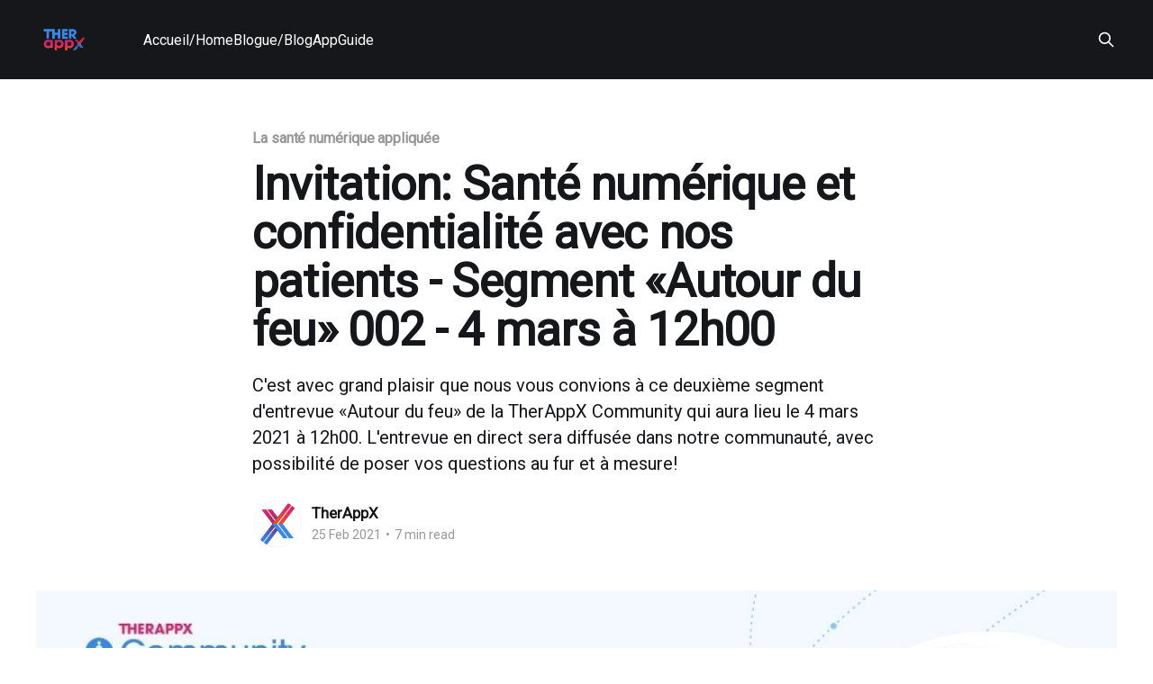

--- FILE ---
content_type: text/html; charset=utf-8
request_url: https://blog.therappx.com/sante-numerique-et-confidentialite-avec-nos-patients-segment-autour-du-feu-002/
body_size: 11630
content:
<!DOCTYPE html>
<html lang="en">
<head>

    <title>Invitation: Santé numérique et confidentialité avec nos patients - Segment «Autour du feu» 002 - 4 mars à 12h00</title>
    <meta charset="utf-8" />
    <meta http-equiv="X-UA-Compatible" content="IE=edge" />
    <meta name="HandheldFriendly" content="True" />
    <meta name="viewport" content="width=device-width, initial-scale=1.0" />
    
    <link rel="preload" as="style" href="https://blog.therappx.com/assets/built/screen.css?v=2e1298d8cd" />
    <link rel="preload" as="script" href="https://blog.therappx.com/assets/built/casper.js?v=2e1298d8cd" />

    <link rel="stylesheet" type="text/css" href="https://blog.therappx.com/assets/built/screen.css?v=2e1298d8cd" />

    <meta name="description" content="C&#x27;est avec grand plaisir que nous vous convions à ce deuxième segment d&#x27;entrevue «Autour du feu» de la TherAppX Community qui aura lieu le 4 mars 2021 à 12h00. L&#x27;entrevue en direct sera diffusée dans notre communauté, avec possibilité de poser vos questions au fur et à mesure!">
    <link rel="icon" href="https://blog.therappx.com/content/images/size/w256h256/2020/08/Favicon-Therappx-500px.png" type="image/png">
    <link rel="canonical" href="https://blog.therappx.com/sante-numerique-et-confidentialite-avec-nos-patients-segment-autour-du-feu-002/">
    <meta name="referrer" content="no-referrer-when-downgrade">
    
    <meta property="og:site_name" content="Notre blogue | Our blog">
    <meta property="og:type" content="article">
    <meta property="og:title" content="Invitation: Santé numérique et confidentialité avec nos patients - Segment «Autour du feu» 002 - 4 mars à 12h00">
    <meta property="og:description" content="C&#x27;est avec grand plaisir que nous vous convions à ce deuxième segment d&#x27;entrevue «Autour du feu» de la TherAppX Community qui aura lieu le 4 mars 2021 à 12h00. L&#x27;entrevue en direct sera diffusée dans notre communauté, avec possibilité de poser vos questions au fur et à mesure!">
    <meta property="og:url" content="https://blog.therappx.com/sante-numerique-et-confidentialite-avec-nos-patients-segment-autour-du-feu-002/">
    <meta property="og:image" content="https://blog.therappx.com/content/images/2021/02/Community-Fireside-Chat-002---Sant--num-rique-et-confidentialit----FB.jpg">
    <meta property="article:published_time" content="2021-02-25T20:54:00.000Z">
    <meta property="article:modified_time" content="2021-03-31T21:09:57.000Z">
    <meta property="article:tag" content="La santé numérique appliquée">
    <meta property="article:tag" content="FR">
    <meta property="article:tag" content="siteweb">
    <meta property="article:tag" content="Core">
    <meta property="article:tag" content="Fireside chat">
    
    <meta property="article:publisher" content="https://www.facebook.com/Therappx/">
    <meta name="twitter:card" content="summary_large_image">
    <meta name="twitter:title" content="Invitation: Santé numérique et confidentialité avec nos patients - Segment «Autour du feu» 002 - 4 mars à 12h00">
    <meta name="twitter:description" content="C&#x27;est avec grand plaisir que nous vous convions à ce deuxième segment d&#x27;entrevue «Autour du feu» de la TherAppX Community qui aura lieu le 4 mars 2021 à 12h00. L&#x27;entrevue en direct sera diffusée dans notre communauté, avec possibilité de poser vos questions au fur et à mesure!">
    <meta name="twitter:url" content="https://blog.therappx.com/sante-numerique-et-confidentialite-avec-nos-patients-segment-autour-du-feu-002/">
    <meta name="twitter:image" content="https://blog.therappx.com/content/images/2021/02/Community-Fireside-Chat-002---Sant--num-rique-et-confidentialit--1.jpg">
    <meta name="twitter:label1" content="Written by">
    <meta name="twitter:data1" content="TherAppX">
    <meta name="twitter:label2" content="Filed under">
    <meta name="twitter:data2" content="La santé numérique appliquée, FR, siteweb, Core, Fireside chat">
    <meta name="twitter:site" content="@therappx">
    <meta property="og:image:width" content="1104">
    <meta property="og:image:height" content="577">
    
    <script type="application/ld+json">
{
    "@context": "https://schema.org",
    "@type": "Article",
    "publisher": {
        "@type": "Organization",
        "name": "Notre blogue | Our blog",
        "url": "https://blog.therappx.com/",
        "logo": {
            "@type": "ImageObject",
            "url": "https://blog.therappx.com/content/images/2020/08/Therappx_2020_RGB.png"
        }
    },
    "author": {
        "@type": "Person",
        "name": "TherAppX",
        "image": {
            "@type": "ImageObject",
            "url": "https://blog.therappx.com/content/images/2021/03/Favicon-Therappx-500px--1-.png",
            "width": 500,
            "height": 500
        },
        "url": "https://blog.therappx.com/author/therappx/",
        "sameAs": []
    },
    "headline": "Invitation: Santé numérique et confidentialité avec nos patients - Segment «Autour du feu» 002 - 4 mars à 12h00",
    "url": "https://blog.therappx.com/sante-numerique-et-confidentialite-avec-nos-patients-segment-autour-du-feu-002/",
    "datePublished": "2021-02-25T20:54:00.000Z",
    "dateModified": "2021-03-31T21:09:57.000Z",
    "image": {
        "@type": "ImageObject",
        "url": "https://blog.therappx.com/content/images/2021/02/Community-Fireside-Chat-002---Sant--num-rique-et-confidentialit--1.jpg",
        "width": 1104,
        "height": 736
    },
    "keywords": "La santé numérique appliquée, FR, siteweb, Core, Fireside chat",
    "description": "C&#x27;est avec grand plaisir que nous vous convions à ce deuxième segment d&#x27;entrevue «Autour du feu» de la TherAppX Community qui aura lieu le 4 mars 2021 à 12h00. L&#x27;entrevue en direct sera diffusée dans notre communauté, avec possibilité de poser vos questions au fur et à mesure!",
    "mainEntityOfPage": "https://blog.therappx.com/sante-numerique-et-confidentialite-avec-nos-patients-segment-autour-du-feu-002/"
}
    </script>

    <meta name="generator" content="Ghost 6.12">
    <link rel="alternate" type="application/rss+xml" title="Notre blogue | Our blog" href="https://blog.therappx.com/rss/">
    
    <script defer src="https://cdn.jsdelivr.net/ghost/sodo-search@~1.8/umd/sodo-search.min.js" data-key="bb8256b46ebf94fedafef58701" data-styles="https://cdn.jsdelivr.net/ghost/sodo-search@~1.8/umd/main.css" data-sodo-search="https://alexandrechagnon-3.ghost.io/" data-locale="en" crossorigin="anonymous"></script>
    
    <link href="https://blog.therappx.com/webmentions/receive/" rel="webmention">
    <script defer src="/public/cards.min.js?v=2e1298d8cd"></script>
    <link rel="stylesheet" type="text/css" href="/public/cards.min.css?v=2e1298d8cd">
    <script defer src="/public/ghost-stats.min.js?v=2e1298d8cd" data-stringify-payload="false" data-datasource="analytics_events" data-storage="localStorage" data-host="https://blog.therappx.com/.ghost/analytics/api/v1/page_hit"  tb_site_uuid="211cb478-5f68-489b-860f-f4de8c9c7679" tb_post_uuid="616bfa66-c54c-4190-8a0d-8736288b4a51" tb_post_type="post" tb_member_uuid="undefined" tb_member_status="undefined"></script><style>:root {--ghost-accent-color: #15171A;}</style>
    <!-- Google tag (gtag.js) -->
<script async src="https://www.googletagmanager.com/gtag/js?id=G-T2G6QQB76Z"></script>
<script>
  window.dataLayer = window.dataLayer || [];
  function gtag(){dataLayer.push(arguments);}
  gtag('js', new Date());

  gtag('config', 'G-T2G6QQB76Z');
</script>

</head>
<body class="post-template tag-la-sante-numerique-appliquee tag-fr tag-siteweb tag-core tag-fireside-chat is-head-left-logo has-cover">
<div class="viewport">

    <header id="gh-head" class="gh-head outer">
        <div class="gh-head-inner inner">
            <div class="gh-head-brand">
                <a class="gh-head-logo" href="https://blog.therappx.com">
                        <img src="https://blog.therappx.com/content/images/2020/08/Therappx_2020_RGB.png" alt="Notre blogue | Our blog">
                </a>
                <button class="gh-search gh-icon-btn" aria-label="Search this site" data-ghost-search><svg xmlns="http://www.w3.org/2000/svg" fill="none" viewBox="0 0 24 24" stroke="currentColor" stroke-width="2" width="20" height="20"><path stroke-linecap="round" stroke-linejoin="round" d="M21 21l-6-6m2-5a7 7 0 11-14 0 7 7 0 0114 0z"></path></svg></button>
                <button class="gh-burger" aria-label="Main Menu"></button>
            </div>

            <nav class="gh-head-menu">
                <ul class="nav">
    <li class="nav-accueil-home"><a href="https://therappx.com/">Accueil/Home</a></li>
    <li class="nav-blogue-blog"><a href="https://blog.therappx.com/">Blogue/Blog</a></li>
    <li class="nav-appguide"><a href="https://appguide.ca/">AppGuide</a></li>
</ul>

            </nav>

            <div class="gh-head-actions">
                        <button class="gh-search gh-icon-btn" aria-label="Search this site" data-ghost-search><svg xmlns="http://www.w3.org/2000/svg" fill="none" viewBox="0 0 24 24" stroke="currentColor" stroke-width="2" width="20" height="20"><path stroke-linecap="round" stroke-linejoin="round" d="M21 21l-6-6m2-5a7 7 0 11-14 0 7 7 0 0114 0z"></path></svg></button>
            </div>
        </div>
    </header>

    <div class="site-content">
        



<main id="site-main" class="site-main">
<article class="article post tag-la-sante-numerique-appliquee tag-fr tag-siteweb tag-core tag-fireside-chat ">

    <header class="article-header gh-canvas">

        <div class="article-tag post-card-tags">
                <span class="post-card-primary-tag">
                    <a href="/tag/la-sante-numerique-appliquee/">La santé numérique appliquée</a>
                </span>
        </div>

        <h1 class="article-title">Invitation: Santé numérique et confidentialité avec nos patients - Segment «Autour du feu» 002 - 4 mars à 12h00</h1>

            <p class="article-excerpt">C&#x27;est avec grand plaisir que nous vous convions à ce deuxième segment d&#x27;entrevue «Autour du feu» de la TherAppX Community qui aura lieu le 4 mars 2021 à 12h00. L&#x27;entrevue en direct sera diffusée dans notre communauté, avec possibilité de poser vos questions au fur et à mesure!</p>

        <div class="article-byline">
        <section class="article-byline-content">

            <ul class="author-list instapaper_ignore">
                <li class="author-list-item">
                    <a href="/author/therappx/" class="author-avatar" aria-label="Read more of TherAppX">
                        <img class="author-profile-image" src="/content/images/size/w100/2021/03/Favicon-Therappx-500px--1-.png" alt="TherAppX" />
                    </a>
                </li>
            </ul>

            <div class="article-byline-meta">
                <h4 class="author-name"><a href="/author/therappx/">TherAppX</a></h4>
                <div class="byline-meta-content">
                    <time class="byline-meta-date" datetime="2021-02-25">25 Feb 2021</time>
                        <span class="byline-reading-time"><span class="bull">&bull;</span> 7 min read</span>
                </div>
            </div>

        </section>
        </div>

            <figure class="article-image">
                <img
                    srcset="/content/images/size/w300/2021/02/Community-Fireside-Chat-002---Sant--num-rique-et-confidentialit--1.jpg 300w,
                            /content/images/size/w600/2021/02/Community-Fireside-Chat-002---Sant--num-rique-et-confidentialit--1.jpg 600w,
                            /content/images/size/w1000/2021/02/Community-Fireside-Chat-002---Sant--num-rique-et-confidentialit--1.jpg 1000w,
                            /content/images/size/w2000/2021/02/Community-Fireside-Chat-002---Sant--num-rique-et-confidentialit--1.jpg 2000w"
                    sizes="(min-width: 1400px) 1400px, 92vw"
                    src="/content/images/size/w2000/2021/02/Community-Fireside-Chat-002---Sant--num-rique-et-confidentialit--1.jpg"
                    alt="Invitation: Santé numérique et confidentialité avec nos patients - Segment «Autour du feu» 002 - 4 mars à 12h00"
                />
            </figure>

    </header>

    <section class="gh-content gh-canvas">
        <blockquote><a href="https://app.therappx.com/fr/auth/login?ref=blog.therappx.com">Inscrivez-vous et abonnez-vous à TherAppX Community</a> pour avoir accès à l’événement EN DIRECT dans la Communauté ce jeudi 4 mars à midi - à partir de 4,15$/mois. Toute l'information se trouvera dans la communauté.</blockquote><p>Avec le projet Community de notre entreprise, <a href="https://therappx.com/?ref=blog.therappx.com">TherAppX</a> s'est mise au défi de répondre à toutes les questions qu'ont les professionnels de la santé en regard de la santé numérique, même celles jugées «épineuses»!</p><p>Notamment, les professionnels de la santé peuvent d'abord ressentir plusieurs malaises en regard de l'usage d'outils numériques en santé, ou se poser de nombreuses questions:</p><ul><li>Quels sont les pièges à éviter lors de communication par voie électronique?</li><li>Qu'arrive-t'il si les données de mes patients sont compromises? Est-ce que ceci comporte des risques déontologiques?</li><li>Que font les startups technos pour assurer la confidentialité?</li></ul><p>C'est avec nul autre que <a href="https://mercierleduc.com/avocats/joel-roy/?ref=blog.therappx.com">Me Joel Roy</a> que nous aborderons ces questions. Me Roy est avocat et détient la parfaite combinaison de spécialités pour nous introduire à ce sujet: Il collabore avec des entreprises de technologies et les conseille sur la gestion de la vie privée, en plus d'avoir une riche expérience en droit disciplinaire et déontologie.</p><p>En tant que gestionnaire de la communauté TherAppX pour le volet santé physique, et pharmacien, Michaël Cardinal sera votre représentant afin d'adresser vos questions ou malaises les plus criants. Dès maintenant, nos membres ont accès à une publication dans la communauté qui leur permet de déposer leurs questions d'avance, que nous poserons à Me Roy lors du segment en direct.</p><blockquote><a href="https://community.therappx.com/c/digital-health-news/invitation-a-transmettre-vos-questions-segment-autour-du-feu-002-4-mars-a-12h00?ref=blog.therappx.com">Si vous êtes membre de notre communauté, vous êtes déjà «inscrits». Rendez-vous ici pour publier vos questions d'avance.</a></blockquote><p>Ou,</p><blockquote><a href="https://app.therappx.com/fr/auth/login?ref=blog.therappx.com">Inscrivez-vous et abonnez-vous à TherAppX Community</a> pour avoir accès à l’événement EN DIRECT dans la Communauté ce jeudi 4 mars à midi - à partir de 4,15$/mois. Toute l'information se trouvera dans la communauté.</blockquote><p>Abonnez-vous également à l’infolettre pour recevoir un rappel de l’événement (lundi prochain) et d’autres contenus:</p><!--kg-card-begin: html--><style>
 #_form_13_ { font-size:14px; line-height:1.6; font-family:arial, helvetica, sans-serif; margin:0; }
 #_form_13_ * { outline:0; }
 ._form_hide { display:none; visibility:hidden; }
 ._form_show { display:block; visibility:visible; }
 #_form_13_._form-top { top:0; }
 #_form_13_._form-bottom { bottom:0; }
 #_form_13_._form-left { left:0; }
 #_form_13_._form-right { right:0; }
 #_form_13_ input[type="text"],#_form_13_ input[type="date"],#_form_13_ textarea { padding:6px; height:auto; border:#979797 1px solid; border-radius:4px; color:#000 !important; font-size:14px; -webkit-box-sizing:border-box; -moz-box-sizing:border-box; box-sizing:border-box; }
 #_form_13_ textarea { resize:none; }
 #_form_13_ ._submit { -webkit-appearance:none; cursor:pointer; font-family:arial, sans-serif; font-size:14px; text-align:center; background:#3888e8 !important; border:0 !important; -moz-border-radius:7px !important; -webkit-border-radius:7px !important; border-radius:7px !important; color:#fff !important; padding:12px !important; }
 #_form_13_ ._close-icon { cursor:pointer; background-image:url('https://d226aj4ao1t61q.cloudfront.net/esfkyjh1u_forms-close-dark.png'); background-repeat:no-repeat; background-size:14.2px 14.2px; position:absolute; display:block; top:11px; right:9px; overflow:hidden; width:16.2px; height:16.2px; }
 #_form_13_ ._close-icon:before { position:relative; }
 #_form_13_ ._form-body { margin-bottom:30px; }
 #_form_13_ ._form-image-left { width:150px; float:left; }
 #_form_13_ ._form-content-right { margin-left:164px; }
 #_form_13_ ._form-branding { color:#fff; font-size:10px; clear:both; text-align:left; margin-top:30px; font-weight:100; }
 #_form_13_ ._form-branding ._logo { display:block; width:130px; height:14px; margin-top:6px; background-image:url('https://d226aj4ao1t61q.cloudfront.net/hh9ujqgv5_aclogo_li.png'); background-size:130px auto; background-repeat:no-repeat; }
 #_form_13_ ._form-label,#_form_13_ ._form_element ._form-label { font-weight:bold; margin-bottom:5px; display:block; }
 #_form_13_._dark ._form-branding { color:#333; }
 #_form_13_._dark ._form-branding ._logo { background-image:url('https://d226aj4ao1t61q.cloudfront.net/jftq2c8s_aclogo_dk.png'); }
 #_form_13_ ._form_element { position:relative; margin-bottom:10px; font-size:0; max-width:100%; }
 #_form_13_ ._form_element * { font-size:14px; }
 #_form_13_ ._form_element._clear { clear:both; width:100%; float:none; }
 #_form_13_ ._form_element._clear:after { clear:left; }
 #_form_13_ ._form_element input[type="text"],#_form_13_ ._form_element input[type="date"],#_form_13_ ._form_element select,#_form_13_ ._form_element textarea:not(.g-recaptcha-response) { display:block; width:100%; -webkit-box-sizing:border-box; -moz-box-sizing:border-box; box-sizing:border-box; }
 #_form_13_ ._field-wrapper { position:relative; }
 #_form_13_ ._inline-style { float:left; }
 #_form_13_ ._inline-style input[type="text"] { width:150px; }
 #_form_13_ ._inline-style:not(._clear) + ._inline-style:not(._clear) { margin-left:20px; }
 #_form_13_ ._form_element img._form-image { max-width:100%; }
 #_form_13_ ._clear-element { clear:left; }
 #_form_13_ ._full_width { width:100%; }
 #_form_13_ ._form_full_field { display:block; width:100%; margin-bottom:10px; }
 #_form_13_ input[type="text"]._has_error,#_form_13_ textarea._has_error { border:#f37c7b 1px solid; }
 #_form_13_ input[type="checkbox"]._has_error { outline:#f37c7b 1px solid; }
 #_form_13_ ._error { display:block; position:absolute; font-size:14px; z-index:10000001; }
 #_form_13_ ._error._above { padding-bottom:4px; bottom:39px; right:0; }
 #_form_13_ ._error._below { padding-top:4px; top:100%; right:0; }
 #_form_13_ ._error._above ._error-arrow { bottom:0; right:15px; border-left:5px solid transparent; border-right:5px solid transparent; border-top:5px solid #f37c7b; }
 #_form_13_ ._error._below ._error-arrow { top:0; right:15px; border-left:5px solid transparent; border-right:5px solid transparent; border-bottom:5px solid #f37c7b; }
 #_form_13_ ._error-inner { padding:8px 12px; background-color:#f37c7b; font-size:14px; font-family:arial, sans-serif; color:#fff; text-align:center; text-decoration:none; -webkit-border-radius:4px; -moz-border-radius:4px; border-radius:4px; }
 #_form_13_ ._error-inner._form_error { margin-bottom:5px; text-align:left; }
 #_form_13_ ._button-wrapper ._error-inner._form_error { position:static; }
 #_form_13_ ._error-inner._no_arrow { margin-bottom:10px; }
 #_form_13_ ._error-arrow { position:absolute; width:0; height:0; }
 #_form_13_ ._error-html { margin-bottom:10px; }
 .pika-single { z-index:10000001 !important; }
 #_form_13_ input[type="text"].datetime_date { width:69%; display:inline; }
 #_form_13_ select.datetime_time { width:29%; display:inline; height:32px; }
 @media all and (min-width:320px) and (max-width:667px) { ::-webkit-scrollbar { display:none; }
 #_form_13_ { margin:0; width:100%; min-width:100%; max-width:100%; box-sizing:border-box; }
 #_form_13_ * { -webkit-box-sizing:border-box; -moz-box-sizing:border-box; box-sizing:border-box; font-size:1em; }
 #_form_13_ ._form-content { margin:0; width:100%; }
 #_form_13_ ._form-inner { display:block; min-width:100%; }
 #_form_13_ ._form-title,#_form_13_ ._inline-style { margin-top:0; margin-right:0; margin-left:0; }
 #_form_13_ ._form-title { font-size:1.2em; }
 #_form_13_ ._form_element { margin:0 0 20px; padding:0; width:100%; }
 #_form_13_ ._form-element,#_form_13_ ._inline-style,#_form_13_ input[type="text"],#_form_13_ label,#_form_13_ p,#_form_13_ textarea:not(.g-recaptcha-response) { float:none; display:block; width:100%; }
 #_form_13_ ._row._checkbox-radio label { display:inline; }
 #_form_13_ ._row,#_form_13_ p,#_form_13_ label { margin-bottom:0.7em; width:100%; }
 #_form_13_ ._row input[type="checkbox"],#_form_13_ ._row input[type="radio"] { margin:0 !important; vertical-align:middle !important; }
 #_form_13_ ._row input[type="checkbox"] + span label { display:inline; }
 #_form_13_ ._row span label { margin:0 !important; width:initial !important; vertical-align:middle !important; }
 #_form_13_ ._form-image { max-width:100%; height:auto !important; }
 #_form_13_ input[type="text"] { padding-left:10px; padding-right:10px; font-size:16px; line-height:1.3em; -webkit-appearance:none; }
 #_form_13_ input[type="radio"],#_form_13_ input[type="checkbox"] { display:inline-block; width:1.3em; height:1.3em; font-size:1em; margin:0 0.3em 0 0; vertical-align:baseline; }
 #_form_13_ button[type="submit"] { padding:20px; font-size:1.5em; }
 #_form_13_ ._inline-style { margin:20px 0 0 !important; }
 }
 #_form_13_ { position:relative; text-align:left; margin:25px auto 0; padding:20px; -webkit-box-sizing:border-box; -moz-box-sizing:border-box; box-sizing:border-box; *zoom:1; background:#fff !important; border:1px solid #b0b0b0 !important; width:500px; -moz-border-radius:7px !important; -webkit-border-radius:7px !important; border-radius:7px !important; color:#000 !important; }
 #_form_13_._inline-form,#_form_13_._inline-form ._form-content,#_form_13_._inline-form input,#_form_13_._inline-form ._submit { font-family:"IBM Plex Sans", Helvetica, sans-serif, 'IBM Plex Sans', arial, sans-serif; }
 #_form_13_ ._form-title { font-size:22px; line-height:22px; font-weight:600; margin-bottom:0; }
 #_form_13_:before,#_form_13_:after { content:" "; display:table; }
 #_form_13_:after { clear:both; }
 #_form_13_._inline-style { width:auto; display:inline-block; }
 #_form_13_._inline-style input[type="text"],#_form_13_._inline-style input[type="date"] { padding:10px 12px; }
 #_form_13_._inline-style button._inline-style { position:relative; top:27px; }
 #_form_13_._inline-style p { margin:0; }
 #_form_13_._inline-style ._button-wrapper { position:relative; margin:27px 12.5px 0 20px; }
 #_form_13_ ._form-thank-you { position:relative; left:0; right:0; text-align:center; font-size:18px; }
 @media all and (min-width:320px) and (max-width:667px) { #_form_13_._inline-form._inline-style ._inline-style._button-wrapper { margin-top:20px !important; margin-left:0 !important; }
 }
</style>
<link href="https://fonts.googleapis.com/css2?family=Lato&family=Montserrat&family=Roboto&display=swap" rel="stylesheet">
  <form method="POST" action="https://michaelcardinal.activehosted.com/proc.php" id="_form_13_" class="_form _form_13 _inline-form  _dark" novalidate>
    <input type="hidden" name="u" value="13" />
    <input type="hidden" name="f" value="13" />
    <input type="hidden" name="s" />
    <input type="hidden" name="c" value="0" />
    <input type="hidden" name="m" value="0" />
    <input type="hidden" name="act" value="sub" />
    <input type="hidden" name="v" value="2" />
    <div class="_form-content">
      <div class="_form_element _x89420317 _full_width _clear" >
        <div class="_form-title">
          Nous vous invitons à vous inscrire à notre infolettre. Vous recevrez ainsi un condensé hebdomoadaire des échanges, ainsi que les prochaines dates de nos segments autour du feu:
        </div>
      </div>
      <div class="_form_element _x10296065 _full_width " >
        <label class="_form-label">
          Courriel*
        </label>
        <div class="_field-wrapper">
          <input type="text" name="email" placeholder="example@courriel.com" required/>
        </div>
      </div>
      <div class="_form_element _x73517529 _full_width " >
        <input type="hidden" name="ls" value="1" />
        <label class="_form-label">
          Quelle est votre langue préférée pour les envois?*
        </label>
        <div class="_row">
          <input type="checkbox" value="33" name="nlbox[]" class="any" required>
          <span>
            Community Newsletter FR
          </span>
        </div>
        <div class="_row">
          <input type="checkbox" value="34" name="nlbox[]" >
          <span>
            Community Newsletter EN
          </span>
        </div>
      </div>
      <div class="_form_element _field13 _full_width " >
        <div class="_row">
          <label class="_form-label">
          </label>
        </div>
        <input data-autofill="false" type="hidden" name="field[13][]" value="~|">
        <div class="_row _checkbox-radio">
          <input id="field_13Je consens à recevoir des communications de la part de TherAppX." type="checkbox" name="field[13][]" value="Je consens à recevoir des communications de la part de TherAppX." class="any"  required>
          <span>
            <label for="field_13Je consens à recevoir des communications de la part de TherAppX.">
              Je consens à recevoir des communications de la part de TherAppX.
            </label>
          </span>
        </div>
      </div>
      <div class="_button-wrapper _full_width">
        <button id="_form_13_submit" class="_submit" type="submit">
          Soumettre
        </button>
      </div>
      <div class="_clear-element">
      </div>
    </div>
    <div class="_form-thank-you" style="display:none;">
    </div>
  </form><script type="text/javascript">
window.cfields = {"13":"consentement_gnral"};
window._show_thank_you = function(id, message, trackcmp_url, email) {
  var form = document.getElementById('_form_' + id + '_'), thank_you = form.querySelector('._form-thank-you');
  form.querySelector('._form-content').style.display = 'none';
  thank_you.innerHTML = message;
  thank_you.style.display = 'block';
  const vgoAlias = typeof visitorGlobalObjectAlias === 'undefined' ? 'vgo' : visitorGlobalObjectAlias;
  var visitorObject = window[vgoAlias];
  if (email && typeof visitorObject !== 'undefined') {
    visitorObject('setEmail', email);
    visitorObject('update');
  } else if (typeof(trackcmp_url) != 'undefined' && trackcmp_url) {
    // Site tracking URL to use after inline form submission.
    _load_script(trackcmp_url);
  }
  if (typeof window._form_callback !== 'undefined') window._form_callback(id);
};
window._show_error = function(id, message, html) {
  var form = document.getElementById('_form_' + id + '_'), err = document.createElement('div'), button = form.querySelector('button'), old_error = form.querySelector('._form_error');
  if (old_error) old_error.parentNode.removeChild(old_error);
  err.innerHTML = message;
  err.className = '_error-inner _form_error _no_arrow';
  var wrapper = document.createElement('div');
  wrapper.className = '_form-inner';
  wrapper.appendChild(err);
  button.parentNode.insertBefore(wrapper, button);
  document.querySelector('[id^="_form"][id$="_submit"]').disabled = false;
  if (html) {
    var div = document.createElement('div');
    div.className = '_error-html';
    div.innerHTML = html;
    err.appendChild(div);
  }
};
window._load_script = function(url, callback) {
  var head = document.querySelector('head'), script = document.createElement('script'), r = false;
  script.type = 'text/javascript';
  script.charset = 'utf-8';
  script.src = url;
  if (callback) {
    script.onload = script.onreadystatechange = function() {
      if (!r && (!this.readyState || this.readyState == 'complete')) {
        r = true;
        callback();
      }
    };
  }
  head.appendChild(script);
};
(function() {
  if (window.location.search.search("excludeform") !== -1) return false;
  var getCookie = function(name) {
    var match = document.cookie.match(new RegExp('(^|; )' + name + '=([^;]+)'));
    return match ? match[2] : null;
  }
  var setCookie = function(name, value) {
    var now = new Date();
    var time = now.getTime();
    var expireTime = time + 1000 * 60 * 60 * 24 * 365;
    now.setTime(expireTime);
    document.cookie = name + '=' + value + '; expires=' + now + ';path=/';
  }
      var addEvent = function(element, event, func) {
    if (element.addEventListener) {
      element.addEventListener(event, func);
    } else {
      var oldFunc = element['on' + event];
      element['on' + event] = function() {
        oldFunc.apply(this, arguments);
        func.apply(this, arguments);
      };
    }
  }
  var _removed = false;
  var form_to_submit = document.getElementById('_form_13_');
  var allInputs = form_to_submit.querySelectorAll('input, select, textarea'), tooltips = [], submitted = false;

  var getUrlParam = function(name) {
    var regexStr = '[\?&]' + name + '=([^&#]*)';
    var results = new RegExp(regexStr, 'i').exec(window.location.href);
    return results != undefined ? decodeURIComponent(results[1]) : false;
  };

  for (var i = 0; i < allInputs.length; i++) {
    var regexStr = "field\\[(\\d+)\\]";
    var results = new RegExp(regexStr).exec(allInputs[i].name);
    if (results != undefined) {
      allInputs[i].dataset.name = window.cfields[results[1]];
    } else {
      allInputs[i].dataset.name = allInputs[i].name;
    }
    var fieldVal = getUrlParam(allInputs[i].dataset.name);

    if (fieldVal) {
      if (allInputs[i].dataset.autofill === "false") {
        continue;
      }
      if (allInputs[i].type == "radio" || allInputs[i].type == "checkbox") {
        if (allInputs[i].value == fieldVal) {
          allInputs[i].checked = true;
        }
      } else {
        allInputs[i].value = fieldVal;
      }
    }
  }

  var remove_tooltips = function() {
    for (var i = 0; i < tooltips.length; i++) {
      tooltips[i].tip.parentNode.removeChild(tooltips[i].tip);
    }
    tooltips = [];
  };
  var remove_tooltip = function(elem) {
    for (var i = 0; i < tooltips.length; i++) {
      if (tooltips[i].elem === elem) {
        tooltips[i].tip.parentNode.removeChild(tooltips[i].tip);
        tooltips.splice(i, 1);
        return;
      }
    }
  };
  var create_tooltip = function(elem, text) {
    var tooltip = document.createElement('div'), arrow = document.createElement('div'), inner = document.createElement('div'), new_tooltip = {};
    if (elem.type != 'radio' && elem.type != 'checkbox') {
      tooltip.className = '_error';
      arrow.className = '_error-arrow';
      inner.className = '_error-inner';
      inner.innerHTML = text;
      tooltip.appendChild(arrow);
      tooltip.appendChild(inner);
      elem.parentNode.appendChild(tooltip);
    } else {
      tooltip.className = '_error-inner _no_arrow';
      tooltip.innerHTML = text;
      elem.parentNode.insertBefore(tooltip, elem);
      new_tooltip.no_arrow = true;
    }
    new_tooltip.tip = tooltip;
    new_tooltip.elem = elem;
    tooltips.push(new_tooltip);
    return new_tooltip;
  };
  var resize_tooltip = function(tooltip) {
    var rect = tooltip.elem.getBoundingClientRect();
    var doc = document.documentElement, scrollPosition = rect.top - ((window.pageYOffset || doc.scrollTop)  - (doc.clientTop || 0));
    if (scrollPosition < 40) {
      tooltip.tip.className = tooltip.tip.className.replace(/ ?(_above|_below) ?/g, '') + ' _below';
    } else {
      tooltip.tip.className = tooltip.tip.className.replace(/ ?(_above|_below) ?/g, '') + ' _above';
    }
  };
  var resize_tooltips = function() {
    if (_removed) return;
    for (var i = 0; i < tooltips.length; i++) {
      if (!tooltips[i].no_arrow) resize_tooltip(tooltips[i]);
    }
  };
  var validate_field = function(elem, remove) {
    var tooltip = null, value = elem.value, no_error = true;
    remove ? remove_tooltip(elem) : false;
    if (elem.type != 'checkbox') elem.className = elem.className.replace(/ ?_has_error ?/g, '');
    if (elem.getAttribute('required') !== null) {
      if (elem.type == 'radio' || (elem.type == 'checkbox' && /any/.test(elem.className))) {
        var elems = form_to_submit.elements[elem.name];
        if (!(elems instanceof NodeList || elems instanceof HTMLCollection) || elems.length <= 1) {
          no_error = elem.checked;
        }
        else {
          no_error = false;
          for (var i = 0; i < elems.length; i++) {
            if (elems[i].checked) no_error = true;
          }
        }
        if (!no_error) {
          tooltip = create_tooltip(elem, "Please select an option.");
        }
      } else if (elem.type =='checkbox') {
        var elems = form_to_submit.elements[elem.name], found = false, err = [];
        no_error = true;
        for (var i = 0; i < elems.length; i++) {
          if (elems[i].getAttribute('required') === null) continue;
          if (!found && elems[i] !== elem) return true;
          found = true;
          elems[i].className = elems[i].className.replace(/ ?_has_error ?/g, '');
          if (!elems[i].checked) {
            no_error = false;
            elems[i].className = elems[i].className + ' _has_error';
            err.push("Checking %s is required".replace("%s", elems[i].value));
          }
        }
        if (!no_error) {
          tooltip = create_tooltip(elem, err.join('<br/>'));
        }
      } else if (elem.tagName == 'SELECT') {
        var selected = true;
        if (elem.multiple) {
          selected = false;
          for (var i = 0; i < elem.options.length; i++) {
            if (elem.options[i].selected) {
              selected = true;
              break;
            }
          }
        } else {
          for (var i = 0; i < elem.options.length; i++) {
            if (elem.options[i].selected && !elem.options[i].value) {
              selected = false;
            }
          }
        }
        if (!selected) {
          elem.className = elem.className + ' _has_error';
          no_error = false;
          tooltip = create_tooltip(elem, "Please select an option.");
        }
      } else if (value === undefined || value === null || value === '') {
        elem.className = elem.className + ' _has_error';
        no_error = false;
        tooltip = create_tooltip(elem, "This field is required.");
      }
    }
    if (no_error && elem.name == 'email') {
      if (!value.match(/^[\+_a-z0-9-'&=]+(\.[\+_a-z0-9-']+)*@[a-z0-9-]+(\.[a-z0-9-]+)*(\.[a-z]{2,})$/i)) {
        elem.className = elem.className + ' _has_error';
        no_error = false;
        tooltip = create_tooltip(elem, "Enter a valid email address.");
      }
    }
    if (no_error && /date_field/.test(elem.className)) {
      if (!value.match(/^\d\d\d\d-\d\d-\d\d$/)) {
        elem.className = elem.className + ' _has_error';
        no_error = false;
        tooltip = create_tooltip(elem, "Enter a valid date.");
      }
    }
    tooltip ? resize_tooltip(tooltip) : false;
    return no_error;
  };
  var needs_validate = function(el) {
        if(el.getAttribute('required') !== null){
            return true
        }
        if(el.name === 'email' && el.value !== ""){
            return true
        }
        return false
  };
  var validate_form = function(e) {
    var err = form_to_submit.querySelector('._form_error'), no_error = true;
    if (!submitted) {
      submitted = true;
      for (var i = 0, len = allInputs.length; i < len; i++) {
        var input = allInputs[i];
        if (needs_validate(input)) {
          if (input.type == 'text') {
            addEvent(input, 'blur', function() {
              this.value = this.value.trim();
              validate_field(this, true);
            });
            addEvent(input, 'input', function() {
              validate_field(this, true);
            });
          } else if (input.type == 'radio' || input.type == 'checkbox') {
            (function(el) {
              var radios = form_to_submit.elements[el.name];
              for (var i = 0; i < radios.length; i++) {
                addEvent(radios[i], 'click', function() {
                  validate_field(el, true);
                });
              }
            })(input);
          } else if (input.tagName == 'SELECT') {
            addEvent(input, 'change', function() {
              validate_field(this, true);
            });
          } else if (input.type == 'textarea'){
            addEvent(input, 'input', function() {
              validate_field(this, true);
            });
          }
        }
      }
    }
    remove_tooltips();
    for (var i = 0, len = allInputs.length; i < len; i++) {
      var elem = allInputs[i];
      if (needs_validate(elem)) {
        if (elem.tagName.toLowerCase() !== "select") {
          elem.value = elem.value.trim();
        }
        validate_field(elem) ? true : no_error = false;
      }
    }
    if (!no_error && e) {
      e.preventDefault();
    }
    resize_tooltips();
    return no_error;
  };
  addEvent(window, 'resize', resize_tooltips);
  addEvent(window, 'scroll', resize_tooltips);
  window._old_serialize = null;
  if (typeof serialize !== 'undefined') window._old_serialize = window.serialize;
  _load_script("//d3rxaij56vjege.cloudfront.net/form-serialize/0.3/serialize.min.js", function() {
    window._form_serialize = window.serialize;
    if (window._old_serialize) window.serialize = window._old_serialize;
  });
  var form_submit = function(e) {
    e.preventDefault();
    if (validate_form()) {
      // use this trick to get the submit button & disable it using plain javascript
      document.querySelector('#_form_13_submit').disabled = true;
            var serialized = _form_serialize(document.getElementById('_form_13_'));
      var err = form_to_submit.querySelector('._form_error');
      err ? err.parentNode.removeChild(err) : false;
      _load_script('https://michaelcardinal.activehosted.com/proc.php?' + serialized + '&jsonp=true');
    }
    return false;
  };
  addEvent(form_to_submit, 'submit', form_submit);
})();

</script><!--kg-card-end: html-->
    </section>


</article>
</main>




            <aside class="read-more-wrap outer">
                <div class="read-more inner">
                        
<article class="post-card post">

    <a class="post-card-image-link" href="/levaluation-par-des-experts-revelent-des-opportunites-manquees-sur-le-marche-des-applications-de-sante/">

        <img class="post-card-image"
            srcset="/content/images/size/w300/2022/02/Figure-1-Overrated-apps-versus-missed-oppourtinities-in-healthcare-therappx.jpeg 300w,
                    /content/images/size/w600/2022/02/Figure-1-Overrated-apps-versus-missed-oppourtinities-in-healthcare-therappx.jpeg 600w,
                    /content/images/size/w1000/2022/02/Figure-1-Overrated-apps-versus-missed-oppourtinities-in-healthcare-therappx.jpeg 1000w,
                    /content/images/size/w2000/2022/02/Figure-1-Overrated-apps-versus-missed-oppourtinities-in-healthcare-therappx.jpeg 2000w"
            sizes="(max-width: 1000px) 400px, 800px"
            src="/content/images/size/w600/2022/02/Figure-1-Overrated-apps-versus-missed-oppourtinities-in-healthcare-therappx.jpeg"
            alt="L&#x27;évaluation par des experts révèlent des opportunités manquées sur le marché des applications de santé"
            loading="lazy"
        />


    </a>

    <div class="post-card-content">

        <a class="post-card-content-link" href="/levaluation-par-des-experts-revelent-des-opportunites-manquees-sur-le-marche-des-applications-de-sante/">
            <header class="post-card-header">
                <div class="post-card-tags">
                </div>
                <h2 class="post-card-title">
                    L&#x27;évaluation par des experts révèlent des opportunités manquées sur le marché des applications de santé
                </h2>
            </header>
                <div class="post-card-excerpt">Avez-vous déjà cherché une app pour votre santé? Le moyen le plus courant est de choisir l&#39;app la mieux notée. Un article récent publié dans Frontiers in Digital Health suggère que cette stratégie pourrait conduire à des apps surévaluées et à des opportunités manquées.</div>
        </a>

        <footer class="post-card-meta">
            <time class="post-card-meta-date" datetime="2022-02-21">21 Feb 2022</time>
                <span class="post-card-meta-length">3 min read</span>
        </footer>

    </div>

</article>
                        
<article class="post-card post">

    <a class="post-card-image-link" href="/expert-ratings-uncovers-missed-opportunities-in-the-health-apps-market/">

        <img class="post-card-image"
            srcset="/content/images/size/w300/2022/02/Figure-1-Overrated-apps-versus-missed-oppourtinities-in-healthcare-therappx-1.jpeg 300w,
                    /content/images/size/w600/2022/02/Figure-1-Overrated-apps-versus-missed-oppourtinities-in-healthcare-therappx-1.jpeg 600w,
                    /content/images/size/w1000/2022/02/Figure-1-Overrated-apps-versus-missed-oppourtinities-in-healthcare-therappx-1.jpeg 1000w,
                    /content/images/size/w2000/2022/02/Figure-1-Overrated-apps-versus-missed-oppourtinities-in-healthcare-therappx-1.jpeg 2000w"
            sizes="(max-width: 1000px) 400px, 800px"
            src="/content/images/size/w600/2022/02/Figure-1-Overrated-apps-versus-missed-oppourtinities-in-healthcare-therappx-1.jpeg"
            alt="Expert ratings uncover missed opportunities in the health apps market"
            loading="lazy"
        />


    </a>

    <div class="post-card-content">

        <a class="post-card-content-link" href="/expert-ratings-uncovers-missed-opportunities-in-the-health-apps-market/">
            <header class="post-card-header">
                <div class="post-card-tags">
                </div>
                <h2 class="post-card-title">
                    Expert ratings uncover missed opportunities in the health apps market
                </h2>
            </header>
                <div class="post-card-excerpt">Have you ever looked for a health app? How did you do it? For most people, the easiest way is to type keywords into the app stores and pick the top-rated app. A recent article published in Frontiers in Digital Health suggests that this strategy could lead to overrated apps and missed opportunities.</div>
        </a>

        <footer class="post-card-meta">
            <time class="post-card-meta-date" datetime="2022-02-21">21 Feb 2022</time>
                <span class="post-card-meta-length">2 min read</span>
        </footer>

    </div>

</article>
                        
<article class="post-card post">

    <a class="post-card-image-link" href="/health-software-looking-for-a-needle-in-a-haystack-not-anymore-with-iso82304-2/">

        <img class="post-card-image"
            srcset="/content/images/size/w300/2021/10/Fireside-chats-designs-1.png 300w,
                    /content/images/size/w600/2021/10/Fireside-chats-designs-1.png 600w,
                    /content/images/size/w1000/2021/10/Fireside-chats-designs-1.png 1000w,
                    /content/images/size/w2000/2021/10/Fireside-chats-designs-1.png 2000w"
            sizes="(max-width: 1000px) 400px, 800px"
            src="/content/images/size/w600/2021/10/Fireside-chats-designs-1.png"
            alt="Health software: Looking for a needle in a haystack? Not anymore with ISO82304-2"
            loading="lazy"
        />


    </a>

    <div class="post-card-content">

        <a class="post-card-content-link" href="/health-software-looking-for-a-needle-in-a-haystack-not-anymore-with-iso82304-2/">
            <header class="post-card-header">
                <div class="post-card-tags">
                </div>
                <h2 class="post-card-title">
                    Health software: Looking for a needle in a haystack? Not anymore with ISO82304-2
                </h2>
            </header>
                <div class="post-card-excerpt">TherAppX is proud to announce that it adopts the newly published ISO82304-2 technical specification, aiming to establish a worldwide &amp; standardized approach to health software validation.</div>
        </a>

        <footer class="post-card-meta">
            <time class="post-card-meta-date" datetime="2021-10-12">12 Oct 2021</time>
                <span class="post-card-meta-length">3 min read</span>
        </footer>

    </div>

</article>
                </div>
            </aside>



    </div>

    <footer class="site-footer outer">
        <div class="inner">
            <section class="copyright"><a href="https://blog.therappx.com">Notre blogue | Our blog</a> &copy; 2026</section>
            <nav class="site-footer-nav">
                <ul class="nav">
    <li class="nav-termes-et-conditions-terms-and-conditions"><a href="https://appguide.ca/terms-and-conditions">Termes et conditions/Terms and conditions</a></li>
    <li class="nav-politique-de-confidentialite-privacy-policy"><a href="https://appguide.ca/privacy-policy">Politique de confidentialité/Privacy Policy</a></li>
</ul>

            </nav>
            <div class="gh-powered-by"><a href="https://ghost.org/" target="_blank" rel="noopener">Powered by Ghost</a></div>
        </div>
    </footer>

</div>

    <div class="pswp" tabindex="-1" role="dialog" aria-hidden="true">
    <div class="pswp__bg"></div>

    <div class="pswp__scroll-wrap">
        <div class="pswp__container">
            <div class="pswp__item"></div>
            <div class="pswp__item"></div>
            <div class="pswp__item"></div>
        </div>

        <div class="pswp__ui pswp__ui--hidden">
            <div class="pswp__top-bar">
                <div class="pswp__counter"></div>

                <button class="pswp__button pswp__button--close" title="Close (Esc)"></button>
                <button class="pswp__button pswp__button--share" title="Share"></button>
                <button class="pswp__button pswp__button--fs" title="Toggle fullscreen"></button>
                <button class="pswp__button pswp__button--zoom" title="Zoom in/out"></button>

                <div class="pswp__preloader">
                    <div class="pswp__preloader__icn">
                        <div class="pswp__preloader__cut">
                            <div class="pswp__preloader__donut"></div>
                        </div>
                    </div>
                </div>
            </div>

            <div class="pswp__share-modal pswp__share-modal--hidden pswp__single-tap">
                <div class="pswp__share-tooltip"></div>
            </div>

            <button class="pswp__button pswp__button--arrow--left" title="Previous (arrow left)"></button>
            <button class="pswp__button pswp__button--arrow--right" title="Next (arrow right)"></button>

            <div class="pswp__caption">
                <div class="pswp__caption__center"></div>
            </div>
        </div>
    </div>
</div>
<script
    src="https://code.jquery.com/jquery-3.5.1.min.js"
    integrity="sha256-9/aliU8dGd2tb6OSsuzixeV4y/faTqgFtohetphbbj0="
    crossorigin="anonymous">
</script>
<script src="https://blog.therappx.com/assets/built/casper.js?v=2e1298d8cd"></script>
<script>
$(document).ready(function () {
    // Mobile Menu Trigger
    $('.gh-burger').click(function () {
        $('body').toggleClass('gh-head-open');
    });
    // FitVids - Makes video embeds responsive
    $(".gh-content").fitVids();
});
</script>



</body>
</html>
